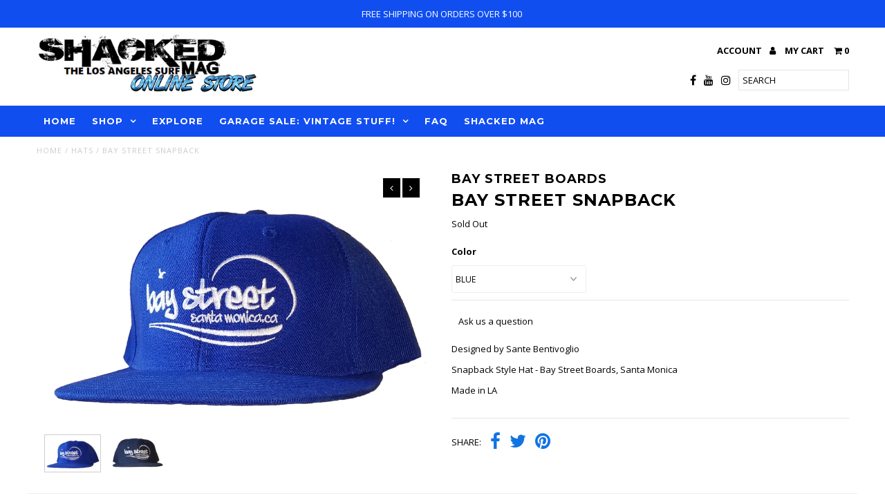

--- FILE ---
content_type: text/html; charset=utf-8
request_url: https://www.shackedstore.com/products/bay-street-snapback
body_size: 18803
content:
<!DOCTYPE html>
<!--[if lt IE 7 ]><html class="ie ie6" lang="en"> <![endif]-->
<!--[if IE 7 ]><html class="ie ie7" lang="en"> <![endif]-->
<!--[if IE 8 ]><html class="ie ie8" lang="en"> <![endif]-->
<!--[if (gte IE 9)|!(IE)]><!--><html lang="en"> <!--<![endif]-->
<head>
  <meta charset="utf-8" />
  
  <!-- Add any tracking or verification meta content below this line -->
  <meta name="google-site-verification" content="10_zbqeaUHAL1Qzpkh_95OH7mBfqb0dGK_x9HdmxFQw" />
  <!-- Facebook or Google Analytics tracking should be placed in your Online store > Preferences and not your theme -->
  
  <!-- Meta content
================================================== -->

  <title>
    BAY STREET SNAPBACK &ndash; Shacked  Mag
  </title>
  
  <meta name="description" content="Designed by Sante Bentivoglio Snapback Style Hat - Bay Street Boards, Santa Monica  Made in LA" />
  
  <link rel="canonical" href="https://www.shackedstore.com/products/bay-street-snapback" />

  

<meta property="og:type" content="product">
<meta property="og:title" content="BAY STREET SNAPBACK">
<meta property="og:url" content="https://www.shackedstore.com/products/bay-street-snapback">
<meta property="og:description" content="Designed by Sante Bentivoglio
Snapback Style Hat - Bay Street Boards, Santa Monica 
Made in LA">

<meta property="og:image" content="http://www.shackedstore.com/cdn/shop/products/Bay_Street_Hat_grande.jpg?v=1540350534">
<meta property="og:image:secure_url" content="https://www.shackedstore.com/cdn/shop/products/Bay_Street_Hat_grande.jpg?v=1540350534">

<meta property="og:image" content="http://www.shackedstore.com/cdn/shop/products/Bay_Street_Boards_Hat_grande.jpg?v=1540350541">
<meta property="og:image:secure_url" content="https://www.shackedstore.com/cdn/shop/products/Bay_Street_Boards_Hat_grande.jpg?v=1540350541">

<meta property="og:price:amount" content="19.99">
<meta property="og:price:currency" content="USD">

<meta property="og:site_name" content="Shacked  Mag">



<meta name="twitter:card" content="summary">


<meta name="twitter:site" content="@">


<meta name="twitter:title" content="BAY STREET SNAPBACK">
<meta name="twitter:description" content="Designed by Sante Bentivoglio
Snapback Style Hat - Bay Street Boards, Santa Monica 
Made in LA">
<meta name="twitter:image" content="https://www.shackedstore.com/cdn/shop/products/Bay_Street_Hat_large.jpg?v=1540350534">
<meta name="twitter:image:width" content="480">
<meta name="twitter:image:height" content="480">


  <!-- CSS
================================================== -->

  <link href="//www.shackedstore.com/cdn/shop/t/4/assets/stylesheet.css?v=71797549547147996241763152597" rel="stylesheet" type="text/css" media="all" />
  <link href="//www.shackedstore.com/cdn/shop/t/4/assets/font-awesome.css?v=98795270751561101151490822463" rel="stylesheet" type="text/css" media="all" />
  <link href="//www.shackedstore.com/cdn/shop/t/4/assets/queries.css?v=68723605453380802281763152597" rel="stylesheet" type="text/css" media="all" />
  
  <!-- Typography
================================================== -->  
  
    
    
  
  
  

  
    
  
  
     

  
     

  
  
  <link href='//fonts.googleapis.com/css?family=Montserrat:400,700' rel='stylesheet' type='text/css'>
    

  
       

  
  
  <link href='//fonts.googleapis.com/css?family=Open+Sans:400,300,700' rel='stylesheet' type='text/css'>
    
  
  
  
  
  
  
  
  
      

  
   
  
  
     
  
  
      

  
   

  
   

  
   
  
  <!-- JS
================================================== -->

  <script type="text/javascript" src="//ajax.googleapis.com/ajax/libs/jquery/2.2.4/jquery.min.js"></script>

  <script src="//www.shackedstore.com/cdn/shop/t/4/assets/theme.js?v=59850800694696660391490829207" type="text/javascript"></script> 
  <script src="//www.shackedstore.com/cdn/shopifycloud/storefront/assets/themes_support/option_selection-b017cd28.js" type="text/javascript"></script>  
  <script src="//www.shackedstore.com/cdn/shop/t/4/assets/jquery.fs.shifter.js?v=49917305197206640071490822465" type="text/javascript"></script>
  
  <meta name="viewport" content="width=device-width, initial-scale=1, maximum-scale=1, user-scalable=no">

  <!-- Favicons
================================================== -->

  <link rel="shortcut icon" href="//www.shackedstore.com/cdn/shop/t/4/assets/favicon.png?v=8060475359192180551490822849">

  

  <script>window.performance && window.performance.mark && window.performance.mark('shopify.content_for_header.start');</script><meta name="google-site-verification" content="qf0eTx8w1jvdXbK9qt8cjwVUFDmJvTvEQaxjcZJbt-8">
<meta id="shopify-digital-wallet" name="shopify-digital-wallet" content="/13764337/digital_wallets/dialog">
<meta name="shopify-checkout-api-token" content="5b6d202ddade3c1f1273f8ee5216944b">
<meta id="in-context-paypal-metadata" data-shop-id="13764337" data-venmo-supported="false" data-environment="production" data-locale="en_US" data-paypal-v4="true" data-currency="USD">
<link rel="alternate" type="application/json+oembed" href="https://www.shackedstore.com/products/bay-street-snapback.oembed">
<script async="async" src="/checkouts/internal/preloads.js?locale=en-US"></script>
<link rel="preconnect" href="https://shop.app" crossorigin="anonymous">
<script async="async" src="https://shop.app/checkouts/internal/preloads.js?locale=en-US&shop_id=13764337" crossorigin="anonymous"></script>
<script id="apple-pay-shop-capabilities" type="application/json">{"shopId":13764337,"countryCode":"US","currencyCode":"USD","merchantCapabilities":["supports3DS"],"merchantId":"gid:\/\/shopify\/Shop\/13764337","merchantName":"Shacked  Mag","requiredBillingContactFields":["postalAddress","email"],"requiredShippingContactFields":["postalAddress","email"],"shippingType":"shipping","supportedNetworks":["visa","masterCard","amex","discover","elo","jcb"],"total":{"type":"pending","label":"Shacked  Mag","amount":"1.00"},"shopifyPaymentsEnabled":true,"supportsSubscriptions":true}</script>
<script id="shopify-features" type="application/json">{"accessToken":"5b6d202ddade3c1f1273f8ee5216944b","betas":["rich-media-storefront-analytics"],"domain":"www.shackedstore.com","predictiveSearch":true,"shopId":13764337,"locale":"en"}</script>
<script>var Shopify = Shopify || {};
Shopify.shop = "shacked-mag.myshopify.com";
Shopify.locale = "en";
Shopify.currency = {"active":"USD","rate":"1.0"};
Shopify.country = "US";
Shopify.theme = {"name":"Fashionopolism V5","id":170649735,"schema_name":"Fashionopolism","schema_version":"5","theme_store_id":141,"role":"main"};
Shopify.theme.handle = "null";
Shopify.theme.style = {"id":null,"handle":null};
Shopify.cdnHost = "www.shackedstore.com/cdn";
Shopify.routes = Shopify.routes || {};
Shopify.routes.root = "/";</script>
<script type="module">!function(o){(o.Shopify=o.Shopify||{}).modules=!0}(window);</script>
<script>!function(o){function n(){var o=[];function n(){o.push(Array.prototype.slice.apply(arguments))}return n.q=o,n}var t=o.Shopify=o.Shopify||{};t.loadFeatures=n(),t.autoloadFeatures=n()}(window);</script>
<script>
  window.ShopifyPay = window.ShopifyPay || {};
  window.ShopifyPay.apiHost = "shop.app\/pay";
  window.ShopifyPay.redirectState = null;
</script>
<script id="shop-js-analytics" type="application/json">{"pageType":"product"}</script>
<script defer="defer" async type="module" src="//www.shackedstore.com/cdn/shopifycloud/shop-js/modules/v2/client.init-shop-cart-sync_D0dqhulL.en.esm.js"></script>
<script defer="defer" async type="module" src="//www.shackedstore.com/cdn/shopifycloud/shop-js/modules/v2/chunk.common_CpVO7qML.esm.js"></script>
<script type="module">
  await import("//www.shackedstore.com/cdn/shopifycloud/shop-js/modules/v2/client.init-shop-cart-sync_D0dqhulL.en.esm.js");
await import("//www.shackedstore.com/cdn/shopifycloud/shop-js/modules/v2/chunk.common_CpVO7qML.esm.js");

  window.Shopify.SignInWithShop?.initShopCartSync?.({"fedCMEnabled":true,"windoidEnabled":true});

</script>
<script>
  window.Shopify = window.Shopify || {};
  if (!window.Shopify.featureAssets) window.Shopify.featureAssets = {};
  window.Shopify.featureAssets['shop-js'] = {"shop-cart-sync":["modules/v2/client.shop-cart-sync_D9bwt38V.en.esm.js","modules/v2/chunk.common_CpVO7qML.esm.js"],"init-fed-cm":["modules/v2/client.init-fed-cm_BJ8NPuHe.en.esm.js","modules/v2/chunk.common_CpVO7qML.esm.js"],"init-shop-email-lookup-coordinator":["modules/v2/client.init-shop-email-lookup-coordinator_pVrP2-kG.en.esm.js","modules/v2/chunk.common_CpVO7qML.esm.js"],"shop-cash-offers":["modules/v2/client.shop-cash-offers_CNh7FWN-.en.esm.js","modules/v2/chunk.common_CpVO7qML.esm.js","modules/v2/chunk.modal_DKF6x0Jh.esm.js"],"init-shop-cart-sync":["modules/v2/client.init-shop-cart-sync_D0dqhulL.en.esm.js","modules/v2/chunk.common_CpVO7qML.esm.js"],"init-windoid":["modules/v2/client.init-windoid_DaoAelzT.en.esm.js","modules/v2/chunk.common_CpVO7qML.esm.js"],"shop-toast-manager":["modules/v2/client.shop-toast-manager_1DND8Tac.en.esm.js","modules/v2/chunk.common_CpVO7qML.esm.js"],"pay-button":["modules/v2/client.pay-button_CFeQi1r6.en.esm.js","modules/v2/chunk.common_CpVO7qML.esm.js"],"shop-button":["modules/v2/client.shop-button_Ca94MDdQ.en.esm.js","modules/v2/chunk.common_CpVO7qML.esm.js"],"shop-login-button":["modules/v2/client.shop-login-button_DPYNfp1Z.en.esm.js","modules/v2/chunk.common_CpVO7qML.esm.js","modules/v2/chunk.modal_DKF6x0Jh.esm.js"],"avatar":["modules/v2/client.avatar_BTnouDA3.en.esm.js"],"shop-follow-button":["modules/v2/client.shop-follow-button_BMKh4nJE.en.esm.js","modules/v2/chunk.common_CpVO7qML.esm.js","modules/v2/chunk.modal_DKF6x0Jh.esm.js"],"init-customer-accounts-sign-up":["modules/v2/client.init-customer-accounts-sign-up_CJXi5kRN.en.esm.js","modules/v2/client.shop-login-button_DPYNfp1Z.en.esm.js","modules/v2/chunk.common_CpVO7qML.esm.js","modules/v2/chunk.modal_DKF6x0Jh.esm.js"],"init-shop-for-new-customer-accounts":["modules/v2/client.init-shop-for-new-customer-accounts_BoBxkgWu.en.esm.js","modules/v2/client.shop-login-button_DPYNfp1Z.en.esm.js","modules/v2/chunk.common_CpVO7qML.esm.js","modules/v2/chunk.modal_DKF6x0Jh.esm.js"],"init-customer-accounts":["modules/v2/client.init-customer-accounts_DCuDTzpR.en.esm.js","modules/v2/client.shop-login-button_DPYNfp1Z.en.esm.js","modules/v2/chunk.common_CpVO7qML.esm.js","modules/v2/chunk.modal_DKF6x0Jh.esm.js"],"checkout-modal":["modules/v2/client.checkout-modal_U_3e4VxF.en.esm.js","modules/v2/chunk.common_CpVO7qML.esm.js","modules/v2/chunk.modal_DKF6x0Jh.esm.js"],"lead-capture":["modules/v2/client.lead-capture_DEgn0Z8u.en.esm.js","modules/v2/chunk.common_CpVO7qML.esm.js","modules/v2/chunk.modal_DKF6x0Jh.esm.js"],"shop-login":["modules/v2/client.shop-login_CoM5QKZ_.en.esm.js","modules/v2/chunk.common_CpVO7qML.esm.js","modules/v2/chunk.modal_DKF6x0Jh.esm.js"],"payment-terms":["modules/v2/client.payment-terms_BmrqWn8r.en.esm.js","modules/v2/chunk.common_CpVO7qML.esm.js","modules/v2/chunk.modal_DKF6x0Jh.esm.js"]};
</script>
<script>(function() {
  var isLoaded = false;
  function asyncLoad() {
    if (isLoaded) return;
    isLoaded = true;
    var urls = ["\/\/cdn.shopify.com\/proxy\/66e811f27c49f3e0e7e50d6d8befc5c151acf89955d75f74a947cfa36898a334\/static.cdn.printful.com\/static\/js\/external\/shopify-product-customizer.js?v=0.28\u0026shop=shacked-mag.myshopify.com\u0026sp-cache-control=cHVibGljLCBtYXgtYWdlPTkwMA"];
    for (var i = 0; i < urls.length; i++) {
      var s = document.createElement('script');
      s.type = 'text/javascript';
      s.async = true;
      s.src = urls[i];
      var x = document.getElementsByTagName('script')[0];
      x.parentNode.insertBefore(s, x);
    }
  };
  if(window.attachEvent) {
    window.attachEvent('onload', asyncLoad);
  } else {
    window.addEventListener('load', asyncLoad, false);
  }
})();</script>
<script id="__st">var __st={"a":13764337,"offset":-28800,"reqid":"ea585379-1f5c-4cda-875c-870e061b555c-1764031198","pageurl":"www.shackedstore.com\/products\/bay-street-snapback","u":"7b53825f7d25","p":"product","rtyp":"product","rid":1748043268138};</script>
<script>window.ShopifyPaypalV4VisibilityTracking = true;</script>
<script id="captcha-bootstrap">!function(){'use strict';const t='contact',e='account',n='new_comment',o=[[t,t],['blogs',n],['comments',n],[t,'customer']],c=[[e,'customer_login'],[e,'guest_login'],[e,'recover_customer_password'],[e,'create_customer']],r=t=>t.map((([t,e])=>`form[action*='/${t}']:not([data-nocaptcha='true']) input[name='form_type'][value='${e}']`)).join(','),a=t=>()=>t?[...document.querySelectorAll(t)].map((t=>t.form)):[];function s(){const t=[...o],e=r(t);return a(e)}const i='password',u='form_key',d=['recaptcha-v3-token','g-recaptcha-response','h-captcha-response',i],f=()=>{try{return window.sessionStorage}catch{return}},m='__shopify_v',_=t=>t.elements[u];function p(t,e,n=!1){try{const o=window.sessionStorage,c=JSON.parse(o.getItem(e)),{data:r}=function(t){const{data:e,action:n}=t;return t[m]||n?{data:e,action:n}:{data:t,action:n}}(c);for(const[e,n]of Object.entries(r))t.elements[e]&&(t.elements[e].value=n);n&&o.removeItem(e)}catch(o){console.error('form repopulation failed',{error:o})}}const l='form_type',E='cptcha';function T(t){t.dataset[E]=!0}const w=window,h=w.document,L='Shopify',v='ce_forms',y='captcha';let A=!1;((t,e)=>{const n=(g='f06e6c50-85a8-45c8-87d0-21a2b65856fe',I='https://cdn.shopify.com/shopifycloud/storefront-forms-hcaptcha/ce_storefront_forms_captcha_hcaptcha.v1.5.2.iife.js',D={infoText:'Protected by hCaptcha',privacyText:'Privacy',termsText:'Terms'},(t,e,n)=>{const o=w[L][v],c=o.bindForm;if(c)return c(t,g,e,D).then(n);var r;o.q.push([[t,g,e,D],n]),r=I,A||(h.body.append(Object.assign(h.createElement('script'),{id:'captcha-provider',async:!0,src:r})),A=!0)});var g,I,D;w[L]=w[L]||{},w[L][v]=w[L][v]||{},w[L][v].q=[],w[L][y]=w[L][y]||{},w[L][y].protect=function(t,e){n(t,void 0,e),T(t)},Object.freeze(w[L][y]),function(t,e,n,w,h,L){const[v,y,A,g]=function(t,e,n){const i=e?o:[],u=t?c:[],d=[...i,...u],f=r(d),m=r(i),_=r(d.filter((([t,e])=>n.includes(e))));return[a(f),a(m),a(_),s()]}(w,h,L),I=t=>{const e=t.target;return e instanceof HTMLFormElement?e:e&&e.form},D=t=>v().includes(t);t.addEventListener('submit',(t=>{const e=I(t);if(!e)return;const n=D(e)&&!e.dataset.hcaptchaBound&&!e.dataset.recaptchaBound,o=_(e),c=g().includes(e)&&(!o||!o.value);(n||c)&&t.preventDefault(),c&&!n&&(function(t){try{if(!f())return;!function(t){const e=f();if(!e)return;const n=_(t);if(!n)return;const o=n.value;o&&e.removeItem(o)}(t);const e=Array.from(Array(32),(()=>Math.random().toString(36)[2])).join('');!function(t,e){_(t)||t.append(Object.assign(document.createElement('input'),{type:'hidden',name:u})),t.elements[u].value=e}(t,e),function(t,e){const n=f();if(!n)return;const o=[...t.querySelectorAll(`input[type='${i}']`)].map((({name:t})=>t)),c=[...d,...o],r={};for(const[a,s]of new FormData(t).entries())c.includes(a)||(r[a]=s);n.setItem(e,JSON.stringify({[m]:1,action:t.action,data:r}))}(t,e)}catch(e){console.error('failed to persist form',e)}}(e),e.submit())}));const S=(t,e)=>{t&&!t.dataset[E]&&(n(t,e.some((e=>e===t))),T(t))};for(const o of['focusin','change'])t.addEventListener(o,(t=>{const e=I(t);D(e)&&S(e,y())}));const B=e.get('form_key'),M=e.get(l),P=B&&M;t.addEventListener('DOMContentLoaded',(()=>{const t=y();if(P)for(const e of t)e.elements[l].value===M&&p(e,B);[...new Set([...A(),...v().filter((t=>'true'===t.dataset.shopifyCaptcha))])].forEach((e=>S(e,t)))}))}(h,new URLSearchParams(w.location.search),n,t,e,['guest_login'])})(!0,!0)}();</script>
<script integrity="sha256-52AcMU7V7pcBOXWImdc/TAGTFKeNjmkeM1Pvks/DTgc=" data-source-attribution="shopify.loadfeatures" defer="defer" src="//www.shackedstore.com/cdn/shopifycloud/storefront/assets/storefront/load_feature-81c60534.js" crossorigin="anonymous"></script>
<script crossorigin="anonymous" defer="defer" src="//www.shackedstore.com/cdn/shopifycloud/storefront/assets/shopify_pay/storefront-65b4c6d7.js?v=20250812"></script>
<script data-source-attribution="shopify.dynamic_checkout.dynamic.init">var Shopify=Shopify||{};Shopify.PaymentButton=Shopify.PaymentButton||{isStorefrontPortableWallets:!0,init:function(){window.Shopify.PaymentButton.init=function(){};var t=document.createElement("script");t.src="https://www.shackedstore.com/cdn/shopifycloud/portable-wallets/latest/portable-wallets.en.js",t.type="module",document.head.appendChild(t)}};
</script>
<script data-source-attribution="shopify.dynamic_checkout.buyer_consent">
  function portableWalletsHideBuyerConsent(e){var t=document.getElementById("shopify-buyer-consent"),n=document.getElementById("shopify-subscription-policy-button");t&&n&&(t.classList.add("hidden"),t.setAttribute("aria-hidden","true"),n.removeEventListener("click",e))}function portableWalletsShowBuyerConsent(e){var t=document.getElementById("shopify-buyer-consent"),n=document.getElementById("shopify-subscription-policy-button");t&&n&&(t.classList.remove("hidden"),t.removeAttribute("aria-hidden"),n.addEventListener("click",e))}window.Shopify?.PaymentButton&&(window.Shopify.PaymentButton.hideBuyerConsent=portableWalletsHideBuyerConsent,window.Shopify.PaymentButton.showBuyerConsent=portableWalletsShowBuyerConsent);
</script>
<script data-source-attribution="shopify.dynamic_checkout.cart.bootstrap">document.addEventListener("DOMContentLoaded",(function(){function t(){return document.querySelector("shopify-accelerated-checkout-cart, shopify-accelerated-checkout")}if(t())Shopify.PaymentButton.init();else{new MutationObserver((function(e,n){t()&&(Shopify.PaymentButton.init(),n.disconnect())})).observe(document.body,{childList:!0,subtree:!0})}}));
</script>
<link id="shopify-accelerated-checkout-styles" rel="stylesheet" media="screen" href="https://www.shackedstore.com/cdn/shopifycloud/portable-wallets/latest/accelerated-checkout-backwards-compat.css" crossorigin="anonymous">
<style id="shopify-accelerated-checkout-cart">
        #shopify-buyer-consent {
  margin-top: 1em;
  display: inline-block;
  width: 100%;
}

#shopify-buyer-consent.hidden {
  display: none;
}

#shopify-subscription-policy-button {
  background: none;
  border: none;
  padding: 0;
  text-decoration: underline;
  font-size: inherit;
  cursor: pointer;
}

#shopify-subscription-policy-button::before {
  box-shadow: none;
}

      </style>

<script>window.performance && window.performance.mark && window.performance.mark('shopify.content_for_header.end');</script>

<link href="https://monorail-edge.shopifysvc.com" rel="dns-prefetch">
<script>(function(){if ("sendBeacon" in navigator && "performance" in window) {try {var session_token_from_headers = performance.getEntriesByType('navigation')[0].serverTiming.find(x => x.name == '_s').description;} catch {var session_token_from_headers = undefined;}var session_cookie_matches = document.cookie.match(/_shopify_s=([^;]*)/);var session_token_from_cookie = session_cookie_matches && session_cookie_matches.length === 2 ? session_cookie_matches[1] : "";var session_token = session_token_from_headers || session_token_from_cookie || "";function handle_abandonment_event(e) {var entries = performance.getEntries().filter(function(entry) {return /monorail-edge.shopifysvc.com/.test(entry.name);});if (!window.abandonment_tracked && entries.length === 0) {window.abandonment_tracked = true;var currentMs = Date.now();var navigation_start = performance.timing.navigationStart;var payload = {shop_id: 13764337,url: window.location.href,navigation_start,duration: currentMs - navigation_start,session_token,page_type: "product"};window.navigator.sendBeacon("https://monorail-edge.shopifysvc.com/v1/produce", JSON.stringify({schema_id: "online_store_buyer_site_abandonment/1.1",payload: payload,metadata: {event_created_at_ms: currentMs,event_sent_at_ms: currentMs}}));}}window.addEventListener('pagehide', handle_abandonment_event);}}());</script>
<script id="web-pixels-manager-setup">(function e(e,d,r,n,o){if(void 0===o&&(o={}),!Boolean(null===(a=null===(i=window.Shopify)||void 0===i?void 0:i.analytics)||void 0===a?void 0:a.replayQueue)){var i,a;window.Shopify=window.Shopify||{};var t=window.Shopify;t.analytics=t.analytics||{};var s=t.analytics;s.replayQueue=[],s.publish=function(e,d,r){return s.replayQueue.push([e,d,r]),!0};try{self.performance.mark("wpm:start")}catch(e){}var l=function(){var e={modern:/Edge?\/(1{2}[4-9]|1[2-9]\d|[2-9]\d{2}|\d{4,})\.\d+(\.\d+|)|Firefox\/(1{2}[4-9]|1[2-9]\d|[2-9]\d{2}|\d{4,})\.\d+(\.\d+|)|Chrom(ium|e)\/(9{2}|\d{3,})\.\d+(\.\d+|)|(Maci|X1{2}).+ Version\/(15\.\d+|(1[6-9]|[2-9]\d|\d{3,})\.\d+)([,.]\d+|)( \(\w+\)|)( Mobile\/\w+|) Safari\/|Chrome.+OPR\/(9{2}|\d{3,})\.\d+\.\d+|(CPU[ +]OS|iPhone[ +]OS|CPU[ +]iPhone|CPU IPhone OS|CPU iPad OS)[ +]+(15[._]\d+|(1[6-9]|[2-9]\d|\d{3,})[._]\d+)([._]\d+|)|Android:?[ /-](13[3-9]|1[4-9]\d|[2-9]\d{2}|\d{4,})(\.\d+|)(\.\d+|)|Android.+Firefox\/(13[5-9]|1[4-9]\d|[2-9]\d{2}|\d{4,})\.\d+(\.\d+|)|Android.+Chrom(ium|e)\/(13[3-9]|1[4-9]\d|[2-9]\d{2}|\d{4,})\.\d+(\.\d+|)|SamsungBrowser\/([2-9]\d|\d{3,})\.\d+/,legacy:/Edge?\/(1[6-9]|[2-9]\d|\d{3,})\.\d+(\.\d+|)|Firefox\/(5[4-9]|[6-9]\d|\d{3,})\.\d+(\.\d+|)|Chrom(ium|e)\/(5[1-9]|[6-9]\d|\d{3,})\.\d+(\.\d+|)([\d.]+$|.*Safari\/(?![\d.]+ Edge\/[\d.]+$))|(Maci|X1{2}).+ Version\/(10\.\d+|(1[1-9]|[2-9]\d|\d{3,})\.\d+)([,.]\d+|)( \(\w+\)|)( Mobile\/\w+|) Safari\/|Chrome.+OPR\/(3[89]|[4-9]\d|\d{3,})\.\d+\.\d+|(CPU[ +]OS|iPhone[ +]OS|CPU[ +]iPhone|CPU IPhone OS|CPU iPad OS)[ +]+(10[._]\d+|(1[1-9]|[2-9]\d|\d{3,})[._]\d+)([._]\d+|)|Android:?[ /-](13[3-9]|1[4-9]\d|[2-9]\d{2}|\d{4,})(\.\d+|)(\.\d+|)|Mobile Safari.+OPR\/([89]\d|\d{3,})\.\d+\.\d+|Android.+Firefox\/(13[5-9]|1[4-9]\d|[2-9]\d{2}|\d{4,})\.\d+(\.\d+|)|Android.+Chrom(ium|e)\/(13[3-9]|1[4-9]\d|[2-9]\d{2}|\d{4,})\.\d+(\.\d+|)|Android.+(UC? ?Browser|UCWEB|U3)[ /]?(15\.([5-9]|\d{2,})|(1[6-9]|[2-9]\d|\d{3,})\.\d+)\.\d+|SamsungBrowser\/(5\.\d+|([6-9]|\d{2,})\.\d+)|Android.+MQ{2}Browser\/(14(\.(9|\d{2,})|)|(1[5-9]|[2-9]\d|\d{3,})(\.\d+|))(\.\d+|)|K[Aa][Ii]OS\/(3\.\d+|([4-9]|\d{2,})\.\d+)(\.\d+|)/},d=e.modern,r=e.legacy,n=navigator.userAgent;return n.match(d)?"modern":n.match(r)?"legacy":"unknown"}(),u="modern"===l?"modern":"legacy",c=(null!=n?n:{modern:"",legacy:""})[u],f=function(e){return[e.baseUrl,"/wpm","/b",e.hashVersion,"modern"===e.buildTarget?"m":"l",".js"].join("")}({baseUrl:d,hashVersion:r,buildTarget:u}),m=function(e){var d=e.version,r=e.bundleTarget,n=e.surface,o=e.pageUrl,i=e.monorailEndpoint;return{emit:function(e){var a=e.status,t=e.errorMsg,s=(new Date).getTime(),l=JSON.stringify({metadata:{event_sent_at_ms:s},events:[{schema_id:"web_pixels_manager_load/3.1",payload:{version:d,bundle_target:r,page_url:o,status:a,surface:n,error_msg:t},metadata:{event_created_at_ms:s}}]});if(!i)return console&&console.warn&&console.warn("[Web Pixels Manager] No Monorail endpoint provided, skipping logging."),!1;try{return self.navigator.sendBeacon.bind(self.navigator)(i,l)}catch(e){}var u=new XMLHttpRequest;try{return u.open("POST",i,!0),u.setRequestHeader("Content-Type","text/plain"),u.send(l),!0}catch(e){return console&&console.warn&&console.warn("[Web Pixels Manager] Got an unhandled error while logging to Monorail."),!1}}}}({version:r,bundleTarget:l,surface:e.surface,pageUrl:self.location.href,monorailEndpoint:e.monorailEndpoint});try{o.browserTarget=l,function(e){var d=e.src,r=e.async,n=void 0===r||r,o=e.onload,i=e.onerror,a=e.sri,t=e.scriptDataAttributes,s=void 0===t?{}:t,l=document.createElement("script"),u=document.querySelector("head"),c=document.querySelector("body");if(l.async=n,l.src=d,a&&(l.integrity=a,l.crossOrigin="anonymous"),s)for(var f in s)if(Object.prototype.hasOwnProperty.call(s,f))try{l.dataset[f]=s[f]}catch(e){}if(o&&l.addEventListener("load",o),i&&l.addEventListener("error",i),u)u.appendChild(l);else{if(!c)throw new Error("Did not find a head or body element to append the script");c.appendChild(l)}}({src:f,async:!0,onload:function(){if(!function(){var e,d;return Boolean(null===(d=null===(e=window.Shopify)||void 0===e?void 0:e.analytics)||void 0===d?void 0:d.initialized)}()){var d=window.webPixelsManager.init(e)||void 0;if(d){var r=window.Shopify.analytics;r.replayQueue.forEach((function(e){var r=e[0],n=e[1],o=e[2];d.publishCustomEvent(r,n,o)})),r.replayQueue=[],r.publish=d.publishCustomEvent,r.visitor=d.visitor,r.initialized=!0}}},onerror:function(){return m.emit({status:"failed",errorMsg:"".concat(f," has failed to load")})},sri:function(e){var d=/^sha384-[A-Za-z0-9+/=]+$/;return"string"==typeof e&&d.test(e)}(c)?c:"",scriptDataAttributes:o}),m.emit({status:"loading"})}catch(e){m.emit({status:"failed",errorMsg:(null==e?void 0:e.message)||"Unknown error"})}}})({shopId: 13764337,storefrontBaseUrl: "https://www.shackedstore.com",extensionsBaseUrl: "https://extensions.shopifycdn.com/cdn/shopifycloud/web-pixels-manager",monorailEndpoint: "https://monorail-edge.shopifysvc.com/unstable/produce_batch",surface: "storefront-renderer",enabledBetaFlags: ["2dca8a86"],webPixelsConfigList: [{"id":"404815914","configuration":"{\"config\":\"{\\\"pixel_id\\\":\\\"GT-WF367L9\\\",\\\"target_country\\\":\\\"US\\\",\\\"gtag_events\\\":[{\\\"type\\\":\\\"purchase\\\",\\\"action_label\\\":\\\"MC-SV0LHW6XLN\\\"},{\\\"type\\\":\\\"page_view\\\",\\\"action_label\\\":\\\"MC-SV0LHW6XLN\\\"},{\\\"type\\\":\\\"view_item\\\",\\\"action_label\\\":\\\"MC-SV0LHW6XLN\\\"}],\\\"enable_monitoring_mode\\\":false}\"}","eventPayloadVersion":"v1","runtimeContext":"OPEN","scriptVersion":"b2a88bafab3e21179ed38636efcd8a93","type":"APP","apiClientId":1780363,"privacyPurposes":[],"dataSharingAdjustments":{"protectedCustomerApprovalScopes":["read_customer_address","read_customer_email","read_customer_name","read_customer_personal_data","read_customer_phone"]}},{"id":"44400682","eventPayloadVersion":"v1","runtimeContext":"LAX","scriptVersion":"1","type":"CUSTOM","privacyPurposes":["MARKETING"],"name":"Meta pixel (migrated)"},{"id":"shopify-app-pixel","configuration":"{}","eventPayloadVersion":"v1","runtimeContext":"STRICT","scriptVersion":"0450","apiClientId":"shopify-pixel","type":"APP","privacyPurposes":["ANALYTICS","MARKETING"]},{"id":"shopify-custom-pixel","eventPayloadVersion":"v1","runtimeContext":"LAX","scriptVersion":"0450","apiClientId":"shopify-pixel","type":"CUSTOM","privacyPurposes":["ANALYTICS","MARKETING"]}],isMerchantRequest: false,initData: {"shop":{"name":"Shacked  Mag","paymentSettings":{"currencyCode":"USD"},"myshopifyDomain":"shacked-mag.myshopify.com","countryCode":"US","storefrontUrl":"https:\/\/www.shackedstore.com"},"customer":null,"cart":null,"checkout":null,"productVariants":[{"price":{"amount":19.99,"currencyCode":"USD"},"product":{"title":"BAY STREET SNAPBACK","vendor":"BAY STREET BOARDS","id":"1748043268138","untranslatedTitle":"BAY STREET SNAPBACK","url":"\/products\/bay-street-snapback","type":"HATS"},"id":"14132670660650","image":{"src":"\/\/www.shackedstore.com\/cdn\/shop\/products\/Bay_Street_Hat.jpg?v=1540350534"},"sku":"","title":"BLUE","untranslatedTitle":"BLUE"},{"price":{"amount":19.99,"currencyCode":"USD"},"product":{"title":"BAY STREET SNAPBACK","vendor":"BAY STREET BOARDS","id":"1748043268138","untranslatedTitle":"BAY STREET SNAPBACK","url":"\/products\/bay-street-snapback","type":"HATS"},"id":"14132670693418","image":{"src":"\/\/www.shackedstore.com\/cdn\/shop\/products\/Bay_Street_Hat.jpg?v=1540350534"},"sku":"","title":"NAVY","untranslatedTitle":"NAVY"}],"purchasingCompany":null},},"https://www.shackedstore.com/cdn","ae1676cfwd2530674p4253c800m34e853cb",{"modern":"","legacy":""},{"shopId":"13764337","storefrontBaseUrl":"https:\/\/www.shackedstore.com","extensionBaseUrl":"https:\/\/extensions.shopifycdn.com\/cdn\/shopifycloud\/web-pixels-manager","surface":"storefront-renderer","enabledBetaFlags":"[\"2dca8a86\"]","isMerchantRequest":"false","hashVersion":"ae1676cfwd2530674p4253c800m34e853cb","publish":"custom","events":"[[\"page_viewed\",{}],[\"product_viewed\",{\"productVariant\":{\"price\":{\"amount\":19.99,\"currencyCode\":\"USD\"},\"product\":{\"title\":\"BAY STREET SNAPBACK\",\"vendor\":\"BAY STREET BOARDS\",\"id\":\"1748043268138\",\"untranslatedTitle\":\"BAY STREET SNAPBACK\",\"url\":\"\/products\/bay-street-snapback\",\"type\":\"HATS\"},\"id\":\"14132670660650\",\"image\":{\"src\":\"\/\/www.shackedstore.com\/cdn\/shop\/products\/Bay_Street_Hat.jpg?v=1540350534\"},\"sku\":\"\",\"title\":\"BLUE\",\"untranslatedTitle\":\"BLUE\"}}]]"});</script><script>
  window.ShopifyAnalytics = window.ShopifyAnalytics || {};
  window.ShopifyAnalytics.meta = window.ShopifyAnalytics.meta || {};
  window.ShopifyAnalytics.meta.currency = 'USD';
  var meta = {"product":{"id":1748043268138,"gid":"gid:\/\/shopify\/Product\/1748043268138","vendor":"BAY STREET BOARDS","type":"HATS","variants":[{"id":14132670660650,"price":1999,"name":"BAY STREET SNAPBACK - BLUE","public_title":"BLUE","sku":""},{"id":14132670693418,"price":1999,"name":"BAY STREET SNAPBACK - NAVY","public_title":"NAVY","sku":""}],"remote":false},"page":{"pageType":"product","resourceType":"product","resourceId":1748043268138}};
  for (var attr in meta) {
    window.ShopifyAnalytics.meta[attr] = meta[attr];
  }
</script>
<script class="analytics">
  (function () {
    var customDocumentWrite = function(content) {
      var jquery = null;

      if (window.jQuery) {
        jquery = window.jQuery;
      } else if (window.Checkout && window.Checkout.$) {
        jquery = window.Checkout.$;
      }

      if (jquery) {
        jquery('body').append(content);
      }
    };

    var hasLoggedConversion = function(token) {
      if (token) {
        return document.cookie.indexOf('loggedConversion=' + token) !== -1;
      }
      return false;
    }

    var setCookieIfConversion = function(token) {
      if (token) {
        var twoMonthsFromNow = new Date(Date.now());
        twoMonthsFromNow.setMonth(twoMonthsFromNow.getMonth() + 2);

        document.cookie = 'loggedConversion=' + token + '; expires=' + twoMonthsFromNow;
      }
    }

    var trekkie = window.ShopifyAnalytics.lib = window.trekkie = window.trekkie || [];
    if (trekkie.integrations) {
      return;
    }
    trekkie.methods = [
      'identify',
      'page',
      'ready',
      'track',
      'trackForm',
      'trackLink'
    ];
    trekkie.factory = function(method) {
      return function() {
        var args = Array.prototype.slice.call(arguments);
        args.unshift(method);
        trekkie.push(args);
        return trekkie;
      };
    };
    for (var i = 0; i < trekkie.methods.length; i++) {
      var key = trekkie.methods[i];
      trekkie[key] = trekkie.factory(key);
    }
    trekkie.load = function(config) {
      trekkie.config = config || {};
      trekkie.config.initialDocumentCookie = document.cookie;
      var first = document.getElementsByTagName('script')[0];
      var script = document.createElement('script');
      script.type = 'text/javascript';
      script.onerror = function(e) {
        var scriptFallback = document.createElement('script');
        scriptFallback.type = 'text/javascript';
        scriptFallback.onerror = function(error) {
                var Monorail = {
      produce: function produce(monorailDomain, schemaId, payload) {
        var currentMs = new Date().getTime();
        var event = {
          schema_id: schemaId,
          payload: payload,
          metadata: {
            event_created_at_ms: currentMs,
            event_sent_at_ms: currentMs
          }
        };
        return Monorail.sendRequest("https://" + monorailDomain + "/v1/produce", JSON.stringify(event));
      },
      sendRequest: function sendRequest(endpointUrl, payload) {
        // Try the sendBeacon API
        if (window && window.navigator && typeof window.navigator.sendBeacon === 'function' && typeof window.Blob === 'function' && !Monorail.isIos12()) {
          var blobData = new window.Blob([payload], {
            type: 'text/plain'
          });

          if (window.navigator.sendBeacon(endpointUrl, blobData)) {
            return true;
          } // sendBeacon was not successful

        } // XHR beacon

        var xhr = new XMLHttpRequest();

        try {
          xhr.open('POST', endpointUrl);
          xhr.setRequestHeader('Content-Type', 'text/plain');
          xhr.send(payload);
        } catch (e) {
          console.log(e);
        }

        return false;
      },
      isIos12: function isIos12() {
        return window.navigator.userAgent.lastIndexOf('iPhone; CPU iPhone OS 12_') !== -1 || window.navigator.userAgent.lastIndexOf('iPad; CPU OS 12_') !== -1;
      }
    };
    Monorail.produce('monorail-edge.shopifysvc.com',
      'trekkie_storefront_load_errors/1.1',
      {shop_id: 13764337,
      theme_id: 170649735,
      app_name: "storefront",
      context_url: window.location.href,
      source_url: "//www.shackedstore.com/cdn/s/trekkie.storefront.3c703df509f0f96f3237c9daa54e2777acf1a1dd.min.js"});

        };
        scriptFallback.async = true;
        scriptFallback.src = '//www.shackedstore.com/cdn/s/trekkie.storefront.3c703df509f0f96f3237c9daa54e2777acf1a1dd.min.js';
        first.parentNode.insertBefore(scriptFallback, first);
      };
      script.async = true;
      script.src = '//www.shackedstore.com/cdn/s/trekkie.storefront.3c703df509f0f96f3237c9daa54e2777acf1a1dd.min.js';
      first.parentNode.insertBefore(script, first);
    };
    trekkie.load(
      {"Trekkie":{"appName":"storefront","development":false,"defaultAttributes":{"shopId":13764337,"isMerchantRequest":null,"themeId":170649735,"themeCityHash":"15187463339237205126","contentLanguage":"en","currency":"USD","eventMetadataId":"be19088e-836b-410d-a78a-bb6c076e92af"},"isServerSideCookieWritingEnabled":true,"monorailRegion":"shop_domain","enabledBetaFlags":["f0df213a"]},"Session Attribution":{},"S2S":{"facebookCapiEnabled":false,"source":"trekkie-storefront-renderer","apiClientId":580111}}
    );

    var loaded = false;
    trekkie.ready(function() {
      if (loaded) return;
      loaded = true;

      window.ShopifyAnalytics.lib = window.trekkie;

      var originalDocumentWrite = document.write;
      document.write = customDocumentWrite;
      try { window.ShopifyAnalytics.merchantGoogleAnalytics.call(this); } catch(error) {};
      document.write = originalDocumentWrite;

      window.ShopifyAnalytics.lib.page(null,{"pageType":"product","resourceType":"product","resourceId":1748043268138,"shopifyEmitted":true});

      var match = window.location.pathname.match(/checkouts\/(.+)\/(thank_you|post_purchase)/)
      var token = match? match[1]: undefined;
      if (!hasLoggedConversion(token)) {
        setCookieIfConversion(token);
        window.ShopifyAnalytics.lib.track("Viewed Product",{"currency":"USD","variantId":14132670660650,"productId":1748043268138,"productGid":"gid:\/\/shopify\/Product\/1748043268138","name":"BAY STREET SNAPBACK - BLUE","price":"19.99","sku":"","brand":"BAY STREET BOARDS","variant":"BLUE","category":"HATS","nonInteraction":true,"remote":false},undefined,undefined,{"shopifyEmitted":true});
      window.ShopifyAnalytics.lib.track("monorail:\/\/trekkie_storefront_viewed_product\/1.1",{"currency":"USD","variantId":14132670660650,"productId":1748043268138,"productGid":"gid:\/\/shopify\/Product\/1748043268138","name":"BAY STREET SNAPBACK - BLUE","price":"19.99","sku":"","brand":"BAY STREET BOARDS","variant":"BLUE","category":"HATS","nonInteraction":true,"remote":false,"referer":"https:\/\/www.shackedstore.com\/products\/bay-street-snapback"});
      }
    });


        var eventsListenerScript = document.createElement('script');
        eventsListenerScript.async = true;
        eventsListenerScript.src = "//www.shackedstore.com/cdn/shopifycloud/storefront/assets/shop_events_listener-3da45d37.js";
        document.getElementsByTagName('head')[0].appendChild(eventsListenerScript);

})();</script>
<script
  defer
  src="https://www.shackedstore.com/cdn/shopifycloud/perf-kit/shopify-perf-kit-2.1.2.min.js"
  data-application="storefront-renderer"
  data-shop-id="13764337"
  data-render-region="gcp-us-central1"
  data-page-type="product"
  data-theme-instance-id="170649735"
  data-theme-name="Fashionopolism"
  data-theme-version="5"
  data-monorail-region="shop_domain"
  data-resource-timing-sampling-rate="10"
  data-shs="true"
  data-shs-beacon="true"
  data-shs-export-with-fetch="true"
  data-shs-logs-sample-rate="1"
></script>
</head>

<body class="gridlock shifter product">
  <div id="CartDrawer" class="drawer drawer--right">
  <div class="drawer__header">
    <div class="table-cell">
    <h3>My Cart</h3>
    </div>
    <div class="table-cell">
    <span class="drawer__close js-drawer-close">
        Close
    </span>
    </div>
  </div>
  <div id="CartContainer"></div>
</div>
  <div id="shopify-section-mobile-navigation" class="shopify-section"><nav class="shifter-navigation no-fouc" data-section-id="mobile-navigation" data-section-type="mobile-navigation">
  <div class="search">
    <form action="/search" method="get">
      <input type="text" name="q" id="q" placeholder="SEARCH" />
    </form>           
  </div>
  <ul id="accordion">
    
    <!-- If we are dealing with a mega navigation -->
          
    <!-- If we are not dealing with the mega navigation -->    
    
    
    <li><a href="/" title="">HOME</a></li>
    
    
    
    <!-- If we are dealing with a mega navigation -->
    
    <li class="accordion-toggle"><a href="/" title="">SHOP</a></li>
    <div class="accordion-content">  
               
      <!-- Start Megamenu Inner Links -->
      <div class="accordion-toggle2" >SHOP BY COLLECTION</div>
      <div class="accordion-content2">
        <ul>
          
          <li><a href="/collections/bay-street-boards" title="">BAY STREET BOARDS</a></li>
          
          <li><a href="/collections/dogtown" title="">DogTown</a></li>
          
          <li><a href="/collections/hecho-en-venice" title="">HECHO EN VENICE</a></li>
          
          <li><a href="/collections/horny-toad" title="">HORNY TOAD</a></li>
          
          <li><a href="/collections/bikinis-swimwear" title="">MIDORI BIKINIS</a></li>
          
          <li><a href="/collections/ocean-park-26" title="">OCEAN PARK 26</a></li>
          
          <li><a href="/collections/sak-up" title="">SAK-UP</a></li>
          
          <li><a href="/collections/santa-monica-pride" title="">SANTA MONICA PRIDE</a></li>
          
          <li><a href="/collections/venice-street-wear" title="">VENICE STREET WEAR</a></li>
          
          <li><a href="/collections/garage-sale" title=""> * GARAGE SALE *</a></li>
          
        </ul>
      </div>
               
      <!-- Start Megamenu Inner Links -->
      <div class="accordion-toggle2" >SHOP BY PRODUCT</div>
      <div class="accordion-content2">
        <ul>
          
          <li><a href="/collections/tees" title="">TEES</a></li>
          
          <li><a href="/collections/hats" title="">HATS</a></li>
          
          <li><a href="/collections/shorts" title="">SHORTS</a></li>
          
          <li><a href="/collections/jackets-hoodies" title="">JACKETS, HOODIES, & FLANNELS</a></li>
          
          <li><a href="/collections/accessories" title="">ACCESSORIES</a></li>
          
          <li><a href="/collections/books-movies" title="">MOVIES & BOOKS</a></li>
          
          <li><a href="/collections/stickers" title="">STICKERS</a></li>
          
          <li><a href="/collections/bikinis-swimwear" title="">BIKINIS & SWIMWEAR</a></li>
          
        </ul>
      </div>
               
      <!-- Start Megamenu Inner Links -->
      <div class="accordion-toggle2" >Garage Sale - Vintage Stuff</div>
      <div class="accordion-content2">
        <ul>
          
          <li><a href="https://www.shackedstore.com/collections/garage-sale-magazines" title="">Magazines, Books, & Catalogs</a></li>
          
          <li><a href="https://www.shackedstore.com/collections/garage-sale-dvds-vhs-tapes" title="">Movies, DVDs, VHS, & Blu-Rays</a></li>
          
          <li><a href="https://www.shackedstore.com/collections/garage-sale-posters-photos-artwork" title="">Posters, Artwork, & Photos</a></li>
          
          <li><a href="https://www.shackedstore.com/collections/garage-sale-stickers" title="">Stickers</a></li>
          
          <li><a href="https://www.shackedstore.com/collections/garage-sale-skateboards-surfboards-snowboards-and-parts" title="">Skateboards, Surfboards, Snowboards, & Parts</a></li>
          
        </ul>
      </div>
      
    </div>
    
    
    <!-- If we are dealing with a mega navigation -->
          
    <!-- If we are not dealing with the mega navigation -->    
    
    
    <li><a href="/collections/all" title="">EXPLORE</a></li>
    
    
    
    <!-- If we are dealing with a mega navigation -->
          
    <!-- If we are not dealing with the mega navigation -->    
    
    
    <li class="accordion-toggle">GARAGE SALE: Vintage Stuff!</li>
    <div class="accordion-content">
      <ul class="sub">
        
        
        
        <li><a href="https://www.shackedstore.com/collections/garage-sale-magazines">Magazines, Books, & Catalogs</a></li>
        
        
        
        
        <li><a href="https://www.shackedstore.com/collections/garage-sale-dvds-vhs-tapes">Movies, DVDs, VHS, & Blu-Rays</a></li>
        
        
        
        
        <li><a href="https://www.shackedstore.com/collections/garage-sale-posters-photos-artwork">Posters, Artwork, & Photos</a></li>
        
        
        
        
        <li><a href="https://www.shackedstore.com/collections/garage-sale-stickers">Stickers</a></li>
        
        
        
        
        <li><a href="https://www.shackedstore.com/collections/garage-sale-skateboards-surfboards-snowboards-and-parts">Skateboards, Surfboards, Snowboards, & Parts</a></li>
        
        
      </ul>
    </div>
    
    
    
    <!-- If we are dealing with a mega navigation -->
          
    <!-- If we are not dealing with the mega navigation -->    
    
    
    <li><a href="/pages/faq" title="">FAQ</a></li>
    
    
    
    <!-- If we are dealing with a mega navigation -->
          
    <!-- If we are not dealing with the mega navigation -->    
    
    
    <li><a href="http://www.shackedmag.com" title="">SHACKED MAG</a></li>
    
    
      
  </ul>
</nav> 



</div>
  <div class="shifter-page is-moved-by-drawer" id="PageContainer">   
    <div class="page-wrap">
      <div id="shopify-section-header" class="shopify-section"><div class="header-section" data-section-id="header" data-section-type="header-section">

<div id="top-bar">
  
  <div class="row">
    <div class="desktop-12 tablet-6 mobile-3">
      <p> FREE SHIPPING ON ORDERS OVER $100   </p>
    </div>
  </div>
  
</div>  

    <header>
      
      <div id="identity" class="row">        
        <div id="logo" class="desktop-8 tablet-3 mobile-3">       
          
<a href="/">
            <img src="//www.shackedstore.com/cdn/shop/files/Image14L_600x.png?v=1613692178" alt="Shacked  Mag" itemprop="logo">        
          </a>
                   
        </div>  

        <div class="desktop-4 tablet-3 mobile-3">
          <ul id="cart">            
            
            <li>
                                 
              <a href="/account/login">ACCOUNT  <i class="fa fa-user"></i></a>
              
            </li>
            
            
            <li class="cart-overview">
              <a href="/cart" class="site-header__cart-toggle js-drawer-open-right" aria-controls="CartDrawer" aria-expanded="false">
                <span class="cart-words">My Cart</span>
                &nbsp;<i class="fa fa-shopping-cart"></i> 
                <span class="CartCount">0</span>
              </a> 
            </li>
            <li class="shifter-handle"><i class="fa fa-bars" aria-hidden="true"></i></li>
          </ul>           

          <ul id="social-links">
            <li><a href="https://www.facebook.com/Shacked-955899887790016/" target="_blank"><i class="fa fa-facebook"></i></a></li>
            
            
            
            <li><a href="https://www.youtube.com/@shackedmag" target="_blank"><i class="fa fa-youtube"></i></a></li>
            
            <li><a href="//instagram.com/shackedstore" target="_blank"><i class="fa fa-instagram"></i></a></li>
            <li class="searchbox">
              <form action="/search" method="get">
                <input type="text" name="q" id="q" placeholder="SEARCH" />
              </form>  
            </li>            
          </ul>
        </div>
      </div>
      
    </header>

    <nav id="nav" role="navigation">
  
  <div id="navigation" class="row">      
    <ul id="nav" class="desktop-12 mobile-3">
      
                  
      
      
      <li><a href="/" title="">HOME</a></li>
      
      
                  
      
      
      <!-- Start megamenu -->
      <li class="dropdown"><a href="/" title="">SHOP</a>  
        <ul class="megamenu">
          <div class="mega-container">
            
            <span class="desktop-3 tablet-hide mm-image"><a href="SHOP">
                <img src="//www.shackedstore.com/cdn/shop/files/madeinvenice_300x.jpg?v=1613693863">
              </a>
            </span>
                 
            <span class="desktop-9 tablet-6">      
                
                    
              <li class="desktop-4 tablet-fourth">
                <h4>SHOP BY COLLECTION</h4>
                <ul class="mega-stack" >
                  
                  <li><a href="/collections/bay-street-boards" title="">BAY STREET BOARDS</a></li>
                  
                  <li><a href="/collections/dogtown" title="">DogTown</a></li>
                  
                  <li><a href="/collections/hecho-en-venice" title="">HECHO EN VENICE</a></li>
                  
                  <li><a href="/collections/horny-toad" title="">HORNY TOAD</a></li>
                  
                  <li><a href="/collections/bikinis-swimwear" title="">MIDORI BIKINIS</a></li>
                  
                  <li><a href="/collections/ocean-park-26" title="">OCEAN PARK 26</a></li>
                  
                  <li><a href="/collections/sak-up" title="">SAK-UP</a></li>
                  
                  <li><a href="/collections/santa-monica-pride" title="">SANTA MONICA PRIDE</a></li>
                  
                  <li><a href="/collections/venice-street-wear" title="">VENICE STREET WEAR</a></li>
                  
                  <li><a href="/collections/garage-sale" title=""> * GARAGE SALE *</a></li>
                  
                </ul>
              </li>
                    
              <li class="desktop-4 tablet-fourth">
                <h4>SHOP BY PRODUCT</h4>
                <ul class="mega-stack" >
                  
                  <li><a href="/collections/tees" title="">TEES</a></li>
                  
                  <li><a href="/collections/hats" title="">HATS</a></li>
                  
                  <li><a href="/collections/shorts" title="">SHORTS</a></li>
                  
                  <li><a href="/collections/jackets-hoodies" title="">JACKETS, HOODIES, & FLANNELS</a></li>
                  
                  <li><a href="/collections/accessories" title="">ACCESSORIES</a></li>
                  
                  <li><a href="/collections/books-movies" title="">MOVIES & BOOKS</a></li>
                  
                  <li><a href="/collections/stickers" title="">STICKERS</a></li>
                  
                  <li><a href="/collections/bikinis-swimwear" title="">BIKINIS & SWIMWEAR</a></li>
                  
                </ul>
              </li>
                    
              <li class="desktop-4 tablet-fourth">
                <h4>GARAGE SALE -VINTAGE STUFF</h4>
                <ul class="mega-stack" >
                  
                  <li><a href="https://www.shackedstore.com/collections/garage-sale-magazines" title="">Magazines, Books, & Catalogs</a></li>
                  
                  <li><a href="https://www.shackedstore.com/collections/garage-sale-dvds-vhs-tapes" title="">Movies, DVDs, VHS, & Blu-Rays</a></li>
                  
                  <li><a href="https://www.shackedstore.com/collections/garage-sale-posters-photos-artwork" title="">Posters, Artwork, & Photos</a></li>
                  
                  <li><a href="https://www.shackedstore.com/collections/garage-sale-stickers" title="">Stickers</a></li>
                  
                  <li><a href="https://www.shackedstore.com/collections/garage-sale-skateboards-surfboards-snowboards-and-parts" title="">Skateboards, Surfboards, Snowboards, & Parts</a></li>
                  
                </ul>
              </li>
               
            </span>      
          </div>
        </ul>
      </li>
      <!-- End megamenu & start multi column where needed -->
      
      
                  
      
      
      <li><a href="/collections/all" title="">EXPLORE</a></li>
      
      
                  
      
      
      <!-- How many links to show per column -->
           
      <!-- How many links in this list -->
            
      <!-- Number of links divided by number per column -->
      
      <!-- Modulo balance of total links divided by links per column -->
      
      <!-- Calculate the modulo offset -->
      

      

      <!-- Start math for calculated multi column dropdowns -->
      <li class="dropdown"><a href="https://www.shackedstore.com/collections/garage-sale" title="">GARAGE SALE: Vintage Stuff!</a>
        
        <ul class="submenu">
          
          <li><a href="https://www.shackedstore.com/collections/garage-sale-magazines">Magazines, Books, & Catalogs</a>
            
            
          </li>
          
          <li><a href="https://www.shackedstore.com/collections/garage-sale-dvds-vhs-tapes">Movies, DVDs, VHS, & Blu-Rays</a>
            
            
          </li>
          
          <li><a href="https://www.shackedstore.com/collections/garage-sale-posters-photos-artwork">Posters, Artwork, & Photos</a>
            
            
          </li>
          
          <li><a href="https://www.shackedstore.com/collections/garage-sale-stickers">Stickers</a>
            
            
          </li>
          
          <li><a href="https://www.shackedstore.com/collections/garage-sale-skateboards-surfboards-snowboards-and-parts">Skateboards, Surfboards, Snowboards, & Parts</a>
            
            
          </li>
          
        </ul>
        
      </li>
      <!-- stop doing the math -->
      
      
                  
      
      
      <li><a href="/pages/faq" title="">FAQ</a></li>
      
      
                  
      
      
      <li><a href="http://www.shackedmag.com" title="">SHACKED MAG</a></li>
      
      
    </ul> 
  </div> 
  
</nav>

<style>
  
  #logo img { max-width: 320px; }
  
  #logo { 
    
  }
  
  #top-bar, #top-bar p { 
    font-size: 13px;
    font-weight: ;
  }
  
  header #q {
    font-size: 13px;
  }
 
  ul#cart li a { 
    font-size: 13px;
    font-weight: 600;
  }
  
  select.currency-picker {
    font-size: 13px;
    font-weight: 600;
  }
  
  #logo { 
    font-weight: 400; 
    font-size: 24px; 
    text-transform: uppercase; 
  }

  #logo a { 
    
  }
  
  nav {
    
     line-height: 45px;
  }
</style>
  
</div>

</div>	  
      <div class="clear"></div>
        


      	
      <div id="content" class="row">	
        
        
          <div id="breadcrumb" class="desktop-12">
    <a href="/" class="homepage-link" title="Home">Home</a>
    
    
    <span class="separator"> / </span> 
    <a href="/collections/types?q=HATS" title="HATS">HATS</a>
    
    <span class="separator"> / </span>
    <span class="page-title">BAY STREET SNAPBACK</span>
    
  </div>
<div class="clear"></div>
	
        	
        
          <div id="shopify-section-product-template" class="shopify-section"><div itemscope itemtype="http://schema.org/Product" id="product-1748043268138" data-product-id="1748043268138" class="product-page" data-section-id="product-template">

  <meta itemprop="url" content="https://www.shackedstore.com/products/bay-street-snapback">
  <meta itemprop="image" content="//www.shackedstore.com/cdn/shop/products/Bay_Street_Hat_grande.jpg?v=1540350534">

  <div id="mob-product-images" class="owl-carousel desktop-hide tablet-hide mobile-3">
    
    <div class="mthumb"><img src="//www.shackedstore.com/cdn/shop/products/Bay_Street_Hat.jpg?v=1540350534" alt="BAY STREET SNAPBACK"></div>
    
    <div class="mthumb"><img src="//www.shackedstore.com/cdn/shop/products/Bay_Street_Boards_Hat.jpg?v=1540350541" alt="BAY STREET SNAPBACK"></div>
    
  </div>    

  <div id="product-photos" class="desktop-6  tablet-3 mobile-hide">
    
    <div id="bigimage" class="bigimage-1748043268138 desktop-12 tablet-6">
      <img class="mainimage" id="1748043268138" data-image-id="" src="//www.shackedstore.com/cdn/shop/products/Bay_Street_Hat.jpg?v=1540350534" alt='' title="BAY STREET SNAPBACK"/> 
    
    <div class="main-image-navigation">
      <span class="prev-image"><i class="fa fa-angle-left"></i></span>
      <span class="next-image"><i class="fa fa-angle-right"></i></span>
    </div>      
    
    </div>
     
    <div class="thumbnails desktop-12 tablet-6">
      
      <a id="1"  href="//www.shackedstore.com/cdn/shop/products/Bay_Street_Hat.jpg?v=1540350534" data-image-id="5110883745834" class="active thumb clicker-thumb">
        <img class="thumbnail desktop-2 tablet-1" src="//www.shackedstore.com/cdn/shop/products/Bay_Street_Hat_medium.jpg?v=1540350534" alt="BAY STREET SNAPBACK" data-image-id="5110883745834" />
      </a>
      
      <a id="2"  href="//www.shackedstore.com/cdn/shop/products/Bay_Street_Boards_Hat.jpg?v=1540350541" data-image-id="5110884237354" class="thumb clicker-thumb">
        <img class="thumbnail desktop-2 tablet-1" src="//www.shackedstore.com/cdn/shop/products/Bay_Street_Boards_Hat_medium.jpg?v=1540350541" alt="BAY STREET SNAPBACK" data-image-id="5110884237354" />
      </a>
       
    </div>
    
  </div>

  
  <div id="product-right" class="desktop-6 tablet-3 mobile-3">
    <div id="product-description" >
      
      <h2>BAY STREET BOARDS</h2>
      <h1 itemprop="name">BAY STREET SNAPBACK</h1>
      <div itemprop="offers" itemscope itemtype="http://schema.org/Offer">
        <p class="product-prices">
          
          <span class="product-price" itemprop="price">Sold Out</span>
          
        </p>    

        <meta itemprop="priceCurrency" content="USD">
        <link itemprop="availability" href="http://schema.org/OutOfStock">

        <span class="variant-sku"></span>
<form action="/cart/add" method="post" data-money-format="${{amount}}" data-product-id="1748043268138" enctype="multipart/form-data" class="product_form with_variants" id="AddToCartForm" data-product="{"id":1748043268138,"title":"BAY STREET SNAPBACK","handle":"bay-street-snapback","description":"\u003cp\u003eDesigned by Sante Bentivoglio\u003c\/p\u003e\n\u003cp\u003eSnapback Style Hat - Bay Street Boards, Santa Monica \u003c\/p\u003e\n\u003cp\u003eMade in LA\u003c\/p\u003e","published_at":"2018-10-23T20:05:47-07:00","created_at":"2018-10-23T20:08:32-07:00","vendor":"BAY STREET BOARDS","type":"HATS","tags":[],"price":1999,"price_min":1999,"price_max":1999,"available":false,"price_varies":false,"compare_at_price":null,"compare_at_price_min":0,"compare_at_price_max":0,"compare_at_price_varies":false,"variants":[{"id":14132670660650,"title":"BLUE","option1":"BLUE","option2":null,"option3":null,"sku":"","requires_shipping":true,"taxable":true,"featured_image":null,"available":false,"name":"BAY STREET SNAPBACK - BLUE","public_title":"BLUE","options":["BLUE"],"price":1999,"weight":0,"compare_at_price":null,"inventory_quantity":0,"inventory_management":"shopify","inventory_policy":"deny","barcode":"","requires_selling_plan":false,"selling_plan_allocations":[]},{"id":14132670693418,"title":"NAVY","option1":"NAVY","option2":null,"option3":null,"sku":"","requires_shipping":true,"taxable":true,"featured_image":null,"available":false,"name":"BAY STREET SNAPBACK - NAVY","public_title":"NAVY","options":["NAVY"],"price":1999,"weight":0,"compare_at_price":null,"inventory_quantity":0,"inventory_management":"shopify","inventory_policy":"deny","barcode":"","requires_selling_plan":false,"selling_plan_allocations":[]}],"images":["\/\/www.shackedstore.com\/cdn\/shop\/products\/Bay_Street_Hat.jpg?v=1540350534","\/\/www.shackedstore.com\/cdn\/shop\/products\/Bay_Street_Boards_Hat.jpg?v=1540350541"],"featured_image":"\/\/www.shackedstore.com\/cdn\/shop\/products\/Bay_Street_Hat.jpg?v=1540350534","options":["Color"],"media":[{"alt":null,"id":2707032801322,"position":1,"preview_image":{"aspect_ratio":1.5,"height":1258,"width":1887,"src":"\/\/www.shackedstore.com\/cdn\/shop\/products\/Bay_Street_Hat.jpg?v=1540350534"},"aspect_ratio":1.5,"height":1258,"media_type":"image","src":"\/\/www.shackedstore.com\/cdn\/shop\/products\/Bay_Street_Hat.jpg?v=1540350534","width":1887},{"alt":null,"id":2707032932394,"position":2,"preview_image":{"aspect_ratio":1.5,"height":1258,"width":1887,"src":"\/\/www.shackedstore.com\/cdn\/shop\/products\/Bay_Street_Boards_Hat.jpg?v=1540350541"},"aspect_ratio":1.5,"height":1258,"media_type":"image","src":"\/\/www.shackedstore.com\/cdn\/shop\/products\/Bay_Street_Boards_Hat.jpg?v=1540350541","width":1887}],"requires_selling_plan":false,"selling_plan_groups":[],"content":"\u003cp\u003eDesigned by Sante Bentivoglio\u003c\/p\u003e\n\u003cp\u003eSnapback Style Hat - Bay Street Boards, Santa Monica \u003c\/p\u003e\n\u003cp\u003eMade in LA\u003c\/p\u003e"}">
  
  <div class="select">
    <label>Color</label>
    <select id="product-select-1748043268138" name='id'>
      
      <option  selected="selected"  data-sku="" value="14132670660650">BLUE - $19.99</option>
      
      <option  data-sku="" value="14132670693418">NAVY - $19.99</option>
      
    </select>
  </div>
  

  
  <div class="clear"></div>
</form>




  <script type="application/json" id="ProductJson-1748043268138">
    {"id":1748043268138,"title":"BAY STREET SNAPBACK","handle":"bay-street-snapback","description":"\u003cp\u003eDesigned by Sante Bentivoglio\u003c\/p\u003e\n\u003cp\u003eSnapback Style Hat - Bay Street Boards, Santa Monica \u003c\/p\u003e\n\u003cp\u003eMade in LA\u003c\/p\u003e","published_at":"2018-10-23T20:05:47-07:00","created_at":"2018-10-23T20:08:32-07:00","vendor":"BAY STREET BOARDS","type":"HATS","tags":[],"price":1999,"price_min":1999,"price_max":1999,"available":false,"price_varies":false,"compare_at_price":null,"compare_at_price_min":0,"compare_at_price_max":0,"compare_at_price_varies":false,"variants":[{"id":14132670660650,"title":"BLUE","option1":"BLUE","option2":null,"option3":null,"sku":"","requires_shipping":true,"taxable":true,"featured_image":null,"available":false,"name":"BAY STREET SNAPBACK - BLUE","public_title":"BLUE","options":["BLUE"],"price":1999,"weight":0,"compare_at_price":null,"inventory_quantity":0,"inventory_management":"shopify","inventory_policy":"deny","barcode":"","requires_selling_plan":false,"selling_plan_allocations":[]},{"id":14132670693418,"title":"NAVY","option1":"NAVY","option2":null,"option3":null,"sku":"","requires_shipping":true,"taxable":true,"featured_image":null,"available":false,"name":"BAY STREET SNAPBACK - NAVY","public_title":"NAVY","options":["NAVY"],"price":1999,"weight":0,"compare_at_price":null,"inventory_quantity":0,"inventory_management":"shopify","inventory_policy":"deny","barcode":"","requires_selling_plan":false,"selling_plan_allocations":[]}],"images":["\/\/www.shackedstore.com\/cdn\/shop\/products\/Bay_Street_Hat.jpg?v=1540350534","\/\/www.shackedstore.com\/cdn\/shop\/products\/Bay_Street_Boards_Hat.jpg?v=1540350541"],"featured_image":"\/\/www.shackedstore.com\/cdn\/shop\/products\/Bay_Street_Hat.jpg?v=1540350534","options":["Color"],"media":[{"alt":null,"id":2707032801322,"position":1,"preview_image":{"aspect_ratio":1.5,"height":1258,"width":1887,"src":"\/\/www.shackedstore.com\/cdn\/shop\/products\/Bay_Street_Hat.jpg?v=1540350534"},"aspect_ratio":1.5,"height":1258,"media_type":"image","src":"\/\/www.shackedstore.com\/cdn\/shop\/products\/Bay_Street_Hat.jpg?v=1540350534","width":1887},{"alt":null,"id":2707032932394,"position":2,"preview_image":{"aspect_ratio":1.5,"height":1258,"width":1887,"src":"\/\/www.shackedstore.com\/cdn\/shop\/products\/Bay_Street_Boards_Hat.jpg?v=1540350541"},"aspect_ratio":1.5,"height":1258,"media_type":"image","src":"\/\/www.shackedstore.com\/cdn\/shop\/products\/Bay_Street_Boards_Hat.jpg?v=1540350541","width":1887}],"requires_selling_plan":false,"selling_plan_groups":[],"content":"\u003cp\u003eDesigned by Sante Bentivoglio\u003c\/p\u003e\n\u003cp\u003eSnapback Style Hat - Bay Street Boards, Santa Monica \u003c\/p\u003e\n\u003cp\u003eMade in LA\u003c\/p\u003e"}
  </script>





        <ul id="popups">
          
          
          
          <li class="last"><a href="#pop-four" class="fancybox">Ask us a question</a></li>
        </ul>
        <div id="pop-one" class="product-page-popup" style="display: none"></div>
        <div id="pop-two" class="product-page-popup" style="display: none"></div>
        <div id="pop-three" class="product-page-popup" style="display: none"></div>
        <div id="pop-four" class="product-page-popup" style="display: none"><form method="post" action="/contact#contact_form" id="contact_form" accept-charset="UTF-8" class="contact-form"><input type="hidden" name="form_type" value="contact" /><input type="hidden" name="utf8" value="✓" />




 
<div id="contactFormWrapper">
    <p>
      <label>Name</label>
      <input type="text" id="contactFormName" name="contact[name]" placeholder="Name" />
    </p>
    <p>
      <label>Email</label>
      <input type="email" id="contactFormEmail" name="contact[email]" placeholder="Email" />
    </p>
    <p>
      <label>Phone Number</label>
      <input type="text" id="contactFormTelephone" name="contact[phone]" placeholder="Phone Number" />
    </p> 

  <input type="hidden" name="contact[product]" value="BAY STREET SNAPBACK">
  <input type="hidden" name="contact[producturl]" value="https://www.shackedstore.com//products/bay-street-snapback">

    <p>
      <label>Message</label>
      <textarea rows="15" cols="90" id="contactFormMessage" name="contact[body]" placeholder="Message"></textarea>
    </p>
  <p>
      <input type="submit" id="contactFormSubmit" class="secondary button" value="Send" />
  </p>            
</div><!-- contactWrapper -->

</form></div>
        
      </div>

      <div class="rte">
      <p>Designed by Sante Bentivoglio</p>
<p>Snapback Style Hat - Bay Street Boards, Santa Monica </p>
<p>Made in LA</p>
      </div>
      
      <div class="desc">
        <div class="share-icons">
  <span class="share-text">SHARE:</span>
  <a href="//www.facebook.com/sharer.php?u=https://www.shackedstore.com/products/bay-street-snapback" class="facebook" target="_blank"><i class="fa fa-facebook fa-2x"></i></a>
  <a href="//twitter.com/home?status=https://www.shackedstore.com/products/bay-street-snapback via @" title="Share on Twitter" target="_blank" class="twitter"><i class="fa fa-twitter fa-2x"></i></a>
  
  <a target="blank" href="//pinterest.com/pin/create/button/?url=https://www.shackedstore.com/products/bay-street-snapback&amp;media=http://www.shackedstore.com/cdn/shop/products/Bay_Street_Hat_1024x1024.jpg?v=1540350534" title="Pin This Product" class="pintrest"><i class="fa fa-pinterest fa-2x"></i></a>
  
  
  
</div>
      </div>
    </div>

    
  </div>
  <div class="clear"></div>
  
  <div id="related" class="bottom-related">
    <!-- Solution brought to you by Caroline Schnapp -->
<!-- See this: http://wiki.shopify.com/Related_Products -->








<h4 style="text-align: center;"><a href="/collections/bay-street-boards">More in this Collection</a></h4>
<ul class="related-products desktop-12">
  
  
  
  
  <li class="desktop-3 tablet-fourth mobile-half">
    <div class="image">
      <a href="/collections/bay-street-boards/products/tower-20" title="TOWER 20">
        <img src="//www.shackedstore.com/cdn/shop/products/Bay_Street_Tower_20_large.jpg?v=1539823909" alt="" />
      </a>
    </div>
  </li>
  
  
  
  
  
  
  
  
  
  <li class="desktop-3 tablet-fourth mobile-half">
    <div class="image">
      <a href="/collections/bay-street-boards/products/fish-font" title="FISH FONT">
        <img src="//www.shackedstore.com/cdn/shop/products/Bay_Street_Boards_large.jpg?v=1539920286" alt="" />
      </a>
    </div>
  </li>
  
  
  
  
  
  <li class="desktop-3 tablet-fourth mobile-half">
    <div class="image">
      <a href="/collections/bay-street-boards/products/old-school-santa-monica" title="OLD SCHOOL SANTA MONICA">
        <img src="//www.shackedstore.com/cdn/shop/products/Bay_Street_Santa_Monica_large.jpg?v=1539910302" alt="" />
      </a>
    </div>
  </li>
  
  
  
  
  
  <li class="desktop-3 tablet-fourth mobile-half">
    <div class="image">
      <a href="/collections/bay-street-boards/products/bay-st-script-beanie" title="BAY ST SCRIPT BEANIE">
        <img src="//www.shackedstore.com/cdn/shop/products/Bay_Street_Beanie_large.jpg?v=1539920985" alt="" />
      </a>
    </div>
  </li>
  
  
  
</ul>


  </div>	
  <div class="clear"></div>
  

  <div id="looked-at" class="desktop-12 mobile-hide">
    <div id="recently-viewed-products" class="collection clearfix" style="display:none">
  <h4>You also Viewed</h4>
</div>


<script id="recently-viewed-product-template"  type="text/x-jquery-tmpl">
<div id="product-${handle}" class="desktop-2 tablet-1 mobile-half">
  <div class="image">
    <a href="${url}" class="cy">
      <img src="${Shopify.resizeImage(featured_image, "medium")}" />
  </a>
  </div>
  </div>
</script>


<script type="text/javascript" charset="utf-8">
  //<![CDATA[

  // Including jQuery conditionnally.
  if (typeof jQuery === 'undefined') {
    document.write("\u003cscript src=\"\/\/ajax.googleapis.com\/ajax\/libs\/jquery\/1\/jquery.min.js\" type=\"text\/javascript\"\u003e\u003c\/script\u003e");
    document.write('<script type="text/javascript">jQuery.noConflict();<\/script>');
  }

  // Including api.jquery.js conditionnally.
  if (typeof Shopify.resizeImage === 'undefined') {
    document.write("\u003cscript src=\"\/\/www.shackedstore.com\/cdn\/shopifycloud\/storefront\/assets\/themes_support\/api.jquery-7ab1a3a4.js\" type=\"text\/javascript\"\u003e\u003c\/script\u003e");
  }

  //]]>
</script>

<script src="//ajax.aspnetcdn.com/ajax/jquery.templates/beta1/jquery.tmpl.min.js" type="text/javascript"></script>
<script src="//www.shackedstore.com/cdn/shop/t/4/assets/jquery.products.min.js?v=69449650225931047071490822465" type="text/javascript"></script>

<script type="text/javascript" charset="utf-8">
  //<![CDATA[

  Shopify.Products.showRecentlyViewed( { howManyToShow:6 } );

  //]]>
</script>

<style>

  /* Some styles to get you started */

  .collection {
    clear: both;
    padding-top: 20px;
  }

  .collection .product {
    float: left;
    text-align: center;
    margin-bottom: 0;
    padding: 0;
    position: relative; /* used to display absolutely positioned sale tag */
    overflow: hidden;
  }

  .collection .product.last {
    margin-right: 0;
  }

  .collection .product .image {
    border: 1px solid #e5e5e5;
    margin-bottom: 10px;
    overflow: hidden;
  }

  .collection .product .cy {
    display: block;
    margin: 0 auto;
  }

  .collection .product .image img {
  }

  .collection .product .title {
    display: block;
    line-height: 16px;
    font-size: 12px;
    font-weight: 700;
  }

  .collection .product .price {
    display: block;
    line-height: 16px;
    font-size: 11px;
    font-weight: normal;
  }

  /* new clearfix */
  .clearfix:after {
    visibility: hidden;
    display: block;
    font-size: 0;
    content: " ";
    clear: both;
    height: 0;
  }
  * html .clearfix             { zoom: 1; } /* IE6 */
  *:first-child+html .clearfix { zoom: 1; } /* IE7 */

</style>
  </div>
</div>


<style>
  

    
  
</style>


</div>  
      </div>
      
    </div>  <!-- close the page-wrap class -->
    <div id="shopify-section-footer" class="shopify-section"><div class="footer-section" data-section-id="footer" data-section-type="footer-section">

  
  <div id="newsletter">
    <div class="row">
      <label class="desktop-4 tablet-2 mobile-3">Signup for Email Updates</label>

<div id="signup" class="desktop-4 tablet-2 mobile-3">
  <form method="post" action="/contact#contact_form" id="contact_form" accept-charset="UTF-8" class="contact-form"><input type="hidden" name="form_type" value="customer" /><input type="hidden" name="utf8" value="✓" />
  
  
  <input type="hidden" name="contact[tags]" value="prospect, password page">
  <input type="email" name="contact[email]" id="mce-EMAIL" placeholder="Enter Your Email Address">
  <input type="submit" id="mc-embedded-subscribe" value="Join">
  
  </form>   
</div>

<ul id="social-icons" class="desktop-4 tablet-2 mobile-3">
  <li><a href="https://www.facebook.com/Shacked-955899887790016/" target="_blank"><i class="fa fa-facebook fa-2x"></i></a></li>
  
  
  
  <li><a href="https://www.youtube.com/@shackedmag" target="_blank"><i class="fa fa-youtube fa-2x"></i></a></li>
  
  <li><a href="//instagram.com/shackedstore" target="_blank"><i class="fa fa-instagram fa-2x"></i></a></li>
</ul>

    </div>
  </div>  
  

<footer>
  <div class="row">
          
       
    
    <div class="desktop-3 tablet-3 mobile-3">
      <div class="section-title">          
        <h4>Explore</h4>
      </div>
      <ul >
        
        <li><a href="/" title="">Home</a></li>
        
        <li><a href="/" title="">Explore</a></li>
        
        <li><a href="/collections/all" title="">Shop</a></li>
        
        <li><a href="https://www.shackedstore.com/collections/garage-sale" title="">GARAGE SALE - VINTAGE STUFF</a></li>
        
        <li><a href="/pages/faq" title="">FAQ</a></li>
        
        <li><a href="http://www.shackedmag.com" title="">Shacked Mag</a></li>
        
      </ul>
    </div>
     
       
    
    <div class="desktop-3 tablet-3 mobile-3">
      <div class="section-title">          
        <h4>Our Brands</h4>
      </div>
      <ul >
        
        <li><a href="/collections/bay-street-boards" title="">BAY STREET BOARDS</a></li>
        
        <li><a href="/collections/dogtown" title="">DogTown</a></li>
        
        <li><a href="/collections/hecho-en-venice" title="">HECHO EN VENICE</a></li>
        
        <li><a href="/collections/horny-toad" title="">HORNY TOAD</a></li>
        
        <li><a href="/collections/bikinis-swimwear" title="">MIDORI BIKINIS</a></li>
        
        <li><a href="/collections/ocean-park-26" title="">OCEAN PARK 26</a></li>
        
        <li><a href="/collections/sak-up" title="">SAK-UP</a></li>
        
        <li><a href="/collections/santa-monica-pride" title="">SANTA MONICA PRIDE</a></li>
        
        <li><a href="/collections/venice-street-wear" title="">VENICE STREET WEAR</a></li>
        
        <li><a href="/collections/garage-sale" title=""> * GARAGE SALE *</a></li>
        
      </ul>
    </div>
     
       
    
    <div class="desktop-3 tablet-3 mobile-3">
      <div class="section-title">          
        <h4>Recent posts</h4>
      </div>
      <ul>
        
        <li><a href="/blogs/news/gift-cards-avaliable">Gift Cards Avaliable</a></li>
        
        <li><a href="/blogs/news/venice-surf-a-thon-registration">Venice Surf-A-Thon Registration</a></li>
        
        <li><a href="/blogs/news/ocean-park-29-restock-and-new-hats">Ocean Park 29 Restock And New Hats</a></li>
        
        <li><a href="/blogs/news/the-venice-surfathon-is-a-go-for-2022">The Venice Surfathon Is A Go For 2022</a></li>
        
        <li><a href="/blogs/news/new-hat-from-hecho-en-venice">New Hat From Hecho En Venice</a></li>
        
        <li><a href="/blogs/news/new-t-shirt-design-from-ocean-park-26">New T-Shirt Design From Ocean Park 26</a></li>
        
        <li><a href="/blogs/news/2021-venice-surf-a-thon-sponsor-hecho-en-venice">2021 Venice Surf-A-Thon Sponsor Hecho En Venice</a></li>
        
        <li><a href="/blogs/news/free-hecho-en-venice-tumbler">Free Hecho En Venice Tumbler</a></li>
        
        <li><a href="/blogs/news/digging-out-the-venice-skate-park">Digging Out The Venice Skate Park</a></li>
        
      </ul>
    </div>
     
       
    
    <div class="desktop-3 tablet-3 mobile-3">
      <div class="section-title">
        <h4>Contact Info</h4>
      </div>
      <p><strong>Email:</strong></p><p>info@shackedmag.com</p><p><strong>Mailing Address:</strong></p><p>PO Box #612</p><p>1014 Broadway,</p><p>SANTA MONICA, CA 90401</p>
    </div>
     
         
  </div> 
  <div class="clear"></div>
  <div class="sub-footer row">
    <div class="desktop-6 tablet-3 mobile-3 left-side">
      Copyright &copy; 2025 <a href="/" title="">Shacked  Mag</a>
      <a href="//www.weareunderground.com/" target="_blank" title="Shopify themes">Shopify Theme</a> by Underground
      <a target="_blank" rel="nofollow" href="https://www.shopify.com?utm_campaign=poweredby&amp;utm_medium=shopify&amp;utm_source=onlinestore">Powered by Shopify</a>
    </div>
    <div class="desktop-6 tablet-3 mobile-3 right-side">   
      
      <img src="//www.shackedstore.com/cdn/shopifycloud/storefront/assets/payment_icons/american_express-1efdc6a3.svg" />
      
      <img src="//www.shackedstore.com/cdn/shopifycloud/storefront/assets/payment_icons/apple_pay-1721ebad.svg" />
      
      <img src="//www.shackedstore.com/cdn/shopifycloud/storefront/assets/payment_icons/bancontact-13d5ac60.svg" />
      
      <img src="//www.shackedstore.com/cdn/shopifycloud/storefront/assets/payment_icons/diners_club-678e3046.svg" />
      
      <img src="//www.shackedstore.com/cdn/shopifycloud/storefront/assets/payment_icons/discover-59880595.svg" />
      
      <img src="//www.shackedstore.com/cdn/shopifycloud/storefront/assets/payment_icons/google_pay-34c30515.svg" />
      
      <img src="//www.shackedstore.com/cdn/shopifycloud/storefront/assets/payment_icons/ideal-506610f2.svg" />
      
      <img src="//www.shackedstore.com/cdn/shopifycloud/storefront/assets/payment_icons/master-54b5a7ce.svg" />
      
      <img src="//www.shackedstore.com/cdn/shopifycloud/storefront/assets/payment_icons/paypal-a7c68b85.svg" />
      
      <img src="//www.shackedstore.com/cdn/shopifycloud/storefront/assets/payment_icons/shopify_pay-925ab76d.svg" />
      
      <img src="//www.shackedstore.com/cdn/shopifycloud/storefront/assets/payment_icons/visa-65d650f7.svg" />
        
    </div>  
  </div>

</footer>

</div>

</div>
  </div> <!-- close the shifter-page class -->

  
  
  
  
  <a href="#" class="scrollup"><i class="icon-chevron-up icon-2x"></i></a>

  <!-- Begin Recently Viewed Products -->
  <script type="text/javascript" charset="utf-8">
    //<![CDATA[
    // Including api.jquery.js conditionnally.
    if (typeof Shopify.resizeImage === 'undefined') {
      document.write("\u003cscript src=\"\/\/www.shackedstore.com\/cdn\/shopifycloud\/storefront\/assets\/themes_support\/api.jquery-7ab1a3a4.js\" type=\"text\/javascript\"\u003e\u003c\/script\u003e");
    }
    //]]>
  </script>
  <script src="//ajax.aspnetcdn.com/ajax/jquery.templates/beta1/jquery.tmpl.min.js" type="text/javascript"></script>
  <script src="//www.shackedstore.com/cdn/shop/t/4/assets/jquery.products.min.js?v=69449650225931047071490822465" type="text/javascript"></script>

  
  <script type="text/javascript" charset="utf-8">
    //<![CDATA[
    Shopify.Products.recordRecentlyViewed();
    //]]>
    $('input, textarea').placeholder();
  </script>
    
  

  

  
  <script src="//www.shackedstore.com/cdn/shop/t/4/assets/handlebars.min.js?v=79044469952368397291490822464" type="text/javascript"></script>
  <!-- /snippets/ajax-cart-template.liquid -->

  <script id="CartTemplate" type="text/template">

  
    <form action="/cart" method="post" novalidate class="cart ajaxcart">
      <div class="ajaxcart__inner">
        {{#items}}
        <div class="ajaxcart__product">
          <div class="ajaxcart row" data-line="{{line}}">

              <div class="grid__item desktop-4 tablet-2 mobile-1">
                <a href="{{url}}" class="ajaxcart__product-image"><img src="{{img}}" alt=""></a>
              </div>
              <div class="desktop-8 tablet-4 mobile-2">
                <p>
                  <a href="{{url}}" class="ajaxcart__product-name">{{name}}</a>
                  {{#if variation}}
                    <span class="ajaxcart__product-meta">{{variation}}</span>
                  {{/if}}
                  {{#properties}}
                    {{#each this}}
                      {{#if this}}
                        <span class="ajaxcart__product-meta">{{@key}}: {{this}}</span>
                      {{/if}}
                    {{/each}}
                  {{/properties}}
                  
                </p>
                <p><strong>{{{price}}}</strong></p>

                <div class="display-table">
                  <div class="display-table-cell">
                    <div class="ajaxcart__qty">
                      <button type="button" class="ajaxcart__qty-adjust ajaxcart__qty--minus quantity-increment" data-id="{{id}}" data-qty="{{itemMinus}}" data-line="{{line}}">
                        <span>&minus;</span>
                      </button>
                      <input type="text" name="updates[]" class="ajaxcart__qty-num" value="{{itemQty}}" min="0" data-id="{{id}}" data-line="{{line}}" aria-label="quantity" pattern="[0-9]*">
                      <button type="button" class="ajaxcart__qty-adjust ajaxcart__qty--plus quantity-increment" data-id="{{id}}" data-line="{{line}}" data-qty="{{itemAdd}}">                        
                        <span>+</span>
                      </button>
                    </div>
                  </div>
                </div>
              </div>

          </div>
        </div>
        {{/items}}

        
          <div>
            <label for="CartSpecialInstructions">Please leave special instructions below:</label>
            <textarea name="note" class="input-full" id="CartSpecialInstructions">{{ note }}</textarea>
          </div>
        
      </div>
      <div class="ajaxcart__footer row">

          <div class="desktop-half tablet-half mobile-half">
            <p><strong>Subtotal</strong></p>
          </div>
          <div class="desktop-half tablet-half mobile-half">
            <p class="text-right"><strong>{{{totalPrice}}}</strong></p>
          </div>

        <p class="text-center">Shipping calculated at check out</p>
        <button type="submit" class="cart__checkout" name="checkout">
          Check Out &rarr;
        </button>
        
          <div class="additional_checkout_buttons"><div class="dynamic-checkout__content" id="dynamic-checkout-cart" data-shopify="dynamic-checkout-cart"> <shopify-accelerated-checkout-cart wallet-configs="[{&quot;name&quot;:&quot;shop_pay&quot;,&quot;wallet_params&quot;:{&quot;shopId&quot;:13764337,&quot;merchantName&quot;:&quot;Shacked Mag&quot;,&quot;personalized&quot;:true}},{&quot;name&quot;:&quot;paypal&quot;,&quot;wallet_params&quot;:{&quot;shopId&quot;:13764337,&quot;countryCode&quot;:&quot;US&quot;,&quot;merchantName&quot;:&quot;Shacked Mag&quot;,&quot;phoneRequired&quot;:false,&quot;companyRequired&quot;:false,&quot;shippingType&quot;:&quot;shipping&quot;,&quot;shopifyPaymentsEnabled&quot;:true,&quot;hasManagedSellingPlanState&quot;:false,&quot;requiresBillingAgreement&quot;:false,&quot;merchantId&quot;:&quot;EJBM8F4W79LRE&quot;,&quot;sdkUrl&quot;:&quot;https://www.paypal.com/sdk/js?components=buttons\u0026commit=false\u0026currency=USD\u0026locale=en_US\u0026client-id=AbasDhzlU0HbpiStJiN1KRJ_cNJJ7xYBip7JJoMO0GQpLi8ePNgdbLXkC7_KMeyTg8tnAKW4WKrh9qmf\u0026merchant-id=EJBM8F4W79LRE\u0026intent=authorize&quot;}}]" access-token="5b6d202ddade3c1f1273f8ee5216944b" buyer-country="US" buyer-locale="en" buyer-currency="USD" shop-id="13764337" cart-id="45864d4debb5c975aa01d89167105458" > <div class="wallet-button-wrapper"> <ul class='wallet-cart-grid wallet-cart-grid--skeleton' role="list" data-shopify-buttoncontainer="true"> <li data-testid='grid-cell' class='wallet-cart-button-container'><div class='wallet-cart-button wallet-cart-button__skeleton' role='button' disabled aria-hidden='true'>&nbsp</div></li><li data-testid='grid-cell' class='wallet-cart-button-container'><div class='wallet-cart-button wallet-cart-button__skeleton' role='button' disabled aria-hidden='true'>&nbsp</div></li> </ul> </div> </shopify-accelerated-checkout-cart> <small id="shopify-buyer-consent" class="hidden" aria-hidden="true" data-consent-type="subscription"> One or more of the items in your cart is a recurring or deferred purchase. By continuing, I agree to the <span id="shopify-subscription-policy-button">cancellation policy</span> and authorize you to charge my payment method at the prices, frequency and dates listed on this page until my order is fulfilled or I cancel, if permitted. </small> </div></div>
        
      </div>
    </form>
  
  </script>
  <script id="AjaxQty" type="text/template">
  
    <div class="ajaxcart__qty">
      <button type="button" class="ajaxcart__qty-adjust ajaxcart__qty--minus icon-fallback-text" data-id="{{id}}" data-qty="{{itemMinus}}">
        <span class="icon icon-minus" aria-hidden="true"></span>
        <span class="fallback-text">&minus;</span>
      </button>
      <input type="text" class="ajaxcart__qty-num" value="{{itemQty}}" min="0" data-id="{{id}}" aria-label="quantity" pattern="[0-9]*">
      <button type="button" class="ajaxcart__qty-adjust ajaxcart__qty--plus icon-fallback-text" data-id="{{id}}" data-qty="{{itemAdd}}">
        <span class="icon icon-plus" aria-hidden="true"></span>
        <span class="fallback-text">+</span>
      </button>
    </div>
  
  </script>
  <script id="JsQty" type="text/template">
  
    <div class="js-qty">
      <button type="button" class="js-qty__adjust js-qty__adjust--minus quantity-increment" data-id="{{id}}" data-qty="{{itemMinus}}">
        <span>&minus;</span>
      </button>
      <input type="text" class="js-qty__num" value="{{itemQty}}" min="1" data-id="{{id}}" aria-label="quantity" pattern="[0-9]*" name="{{inputName}}" id="{{inputId}}">
      <button type="button" class="js-qty__adjust js-qty__adjust--plus quantity-increment" data-id="{{id}}" data-qty="{{itemAdd}}">
        <span>+</span>
      </button>
    </div>
  
  </script>



  <script src="//www.shackedstore.com/cdn/shop/t/4/assets/ajax-cart.js?v=12428780755131728271490822468" type="text/javascript"></script>
  <script>
    jQuery(function($) {
      ajaxCart.init({
        formSelector: '#AddToCartForm',
        cartContainer: '#CartContainer',
        addToCartSelector: '#AddToCart',
        cartCountSelector: '.CartCount',
        cartCostSelector: '.CartCost',
        moneyFormat: "${{amount}}",
        onToggleCallback: function(cart) {
        Currency.convertAll(shopCurrency, Currency.currentCurrency);
        jQuery('.selected-currency').text(Currency.currentCurrency);
      }
     });
    });
    jQuery('body').on('ajaxCart.afterCartLoad', function(evt, cart) {
      // Bind to 'ajaxCart.afterCartLoad' to run any javascript after the cart has loaded in the DOM
      timber.RightDrawer.open();
    });      
  </script>
  
  
  <!-- Add any additional scripts below this line -->  
  
</body>
</html>
